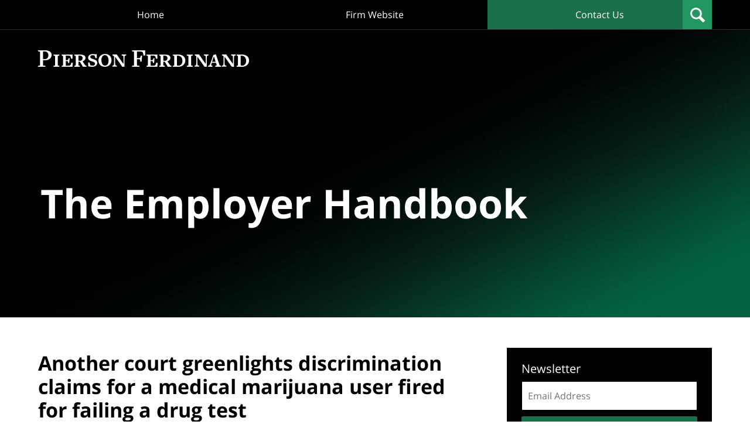

--- FILE ---
content_type: text/html; charset=UTF-8
request_url: https://www.theemployerhandbook.com/another-court-greenlights-retaliation-claims-for-a-medical-marijuana-user-fired-for-failing-a-drug-test/
body_size: 14690
content:
<!DOCTYPE html>
<html class="no-js displaymode-full" itemscope itemtype="http://schema.org/Blog" lang="en-US">
	<head prefix="og: http://ogp.me/ns# article: http://ogp.me/ns/article#" >
		<meta http-equiv="Content-Type" content="text/html; charset=utf-8" />
		<title>Another court greenlights discrimination claims for a medical marijuana user fired for failing a drug test &#8212; The Employer Handbook Blog &#8212; January 22, 2019</title>
		<meta name="viewport" content="width=device-width, initial-scale=1.0" />

		<link rel="stylesheet" type="text/css" media="all" href="/jresources/v/20240217090249/css/main.css" />


		<script type="text/javascript">
			document.documentElement.className = document.documentElement.className.replace(/\bno-js\b/,"js");
		</script>

		<meta name="referrer" content="origin" />
		<meta name="referrer" content="unsafe-url" />

		<meta name='robots' content='index, follow, max-image-preview:large, max-snippet:-1, max-video-preview:-1' />
	<style>img:is([sizes="auto" i], [sizes^="auto," i]) { contain-intrinsic-size: 3000px 1500px }</style>
	
	<!-- This site is optimized with the Yoast SEO plugin v25.7 - https://yoast.com/wordpress/plugins/seo/ -->
	<meta name="description" content="In the United States, medical marijuana use is legal in 33 states and the District of Columbia. However, the laws governing the use of medical marijuana &#8212; January 22, 2019" />
	<link rel="canonical" href="https://www.theemployerhandbook.com/another-court-greenlights-retaliation-claims-for-a-medical-marijuana-user-fired-for-failing-a-drug-test/" />
	<meta name="twitter:label1" content="Written by" />
	<meta name="twitter:data1" content="Eric B. Meyer" />
	<meta name="twitter:label2" content="Est. reading time" />
	<meta name="twitter:data2" content="3 minutes" />
	<!-- / Yoast SEO plugin. -->


<link rel='dns-prefetch' href='//stats.wp.com' />
<link rel='dns-prefetch' href='//v0.wordpress.com' />
<link rel="alternate" type="application/rss+xml" title="The Employer Handbook Blog &raquo; Feed" href="https://www.theemployerhandbook.com/feed/" />
<link rel="alternate" type="application/rss+xml" title="The Employer Handbook Blog &raquo; Comments Feed" href="https://www.theemployerhandbook.com/comments/feed/" />
<script type="text/javascript">
/* <![CDATA[ */
window._wpemojiSettings = {"baseUrl":"https:\/\/s.w.org\/images\/core\/emoji\/16.0.1\/72x72\/","ext":".png","svgUrl":"https:\/\/s.w.org\/images\/core\/emoji\/16.0.1\/svg\/","svgExt":".svg","source":{"concatemoji":"https:\/\/www.theemployerhandbook.com\/wp-includes\/js\/wp-emoji-release.min.js?ver=7f08c3448240c80842b50f945023b5cf"}};
/*! This file is auto-generated */
!function(s,n){var o,i,e;function c(e){try{var t={supportTests:e,timestamp:(new Date).valueOf()};sessionStorage.setItem(o,JSON.stringify(t))}catch(e){}}function p(e,t,n){e.clearRect(0,0,e.canvas.width,e.canvas.height),e.fillText(t,0,0);var t=new Uint32Array(e.getImageData(0,0,e.canvas.width,e.canvas.height).data),a=(e.clearRect(0,0,e.canvas.width,e.canvas.height),e.fillText(n,0,0),new Uint32Array(e.getImageData(0,0,e.canvas.width,e.canvas.height).data));return t.every(function(e,t){return e===a[t]})}function u(e,t){e.clearRect(0,0,e.canvas.width,e.canvas.height),e.fillText(t,0,0);for(var n=e.getImageData(16,16,1,1),a=0;a<n.data.length;a++)if(0!==n.data[a])return!1;return!0}function f(e,t,n,a){switch(t){case"flag":return n(e,"\ud83c\udff3\ufe0f\u200d\u26a7\ufe0f","\ud83c\udff3\ufe0f\u200b\u26a7\ufe0f")?!1:!n(e,"\ud83c\udde8\ud83c\uddf6","\ud83c\udde8\u200b\ud83c\uddf6")&&!n(e,"\ud83c\udff4\udb40\udc67\udb40\udc62\udb40\udc65\udb40\udc6e\udb40\udc67\udb40\udc7f","\ud83c\udff4\u200b\udb40\udc67\u200b\udb40\udc62\u200b\udb40\udc65\u200b\udb40\udc6e\u200b\udb40\udc67\u200b\udb40\udc7f");case"emoji":return!a(e,"\ud83e\udedf")}return!1}function g(e,t,n,a){var r="undefined"!=typeof WorkerGlobalScope&&self instanceof WorkerGlobalScope?new OffscreenCanvas(300,150):s.createElement("canvas"),o=r.getContext("2d",{willReadFrequently:!0}),i=(o.textBaseline="top",o.font="600 32px Arial",{});return e.forEach(function(e){i[e]=t(o,e,n,a)}),i}function t(e){var t=s.createElement("script");t.src=e,t.defer=!0,s.head.appendChild(t)}"undefined"!=typeof Promise&&(o="wpEmojiSettingsSupports",i=["flag","emoji"],n.supports={everything:!0,everythingExceptFlag:!0},e=new Promise(function(e){s.addEventListener("DOMContentLoaded",e,{once:!0})}),new Promise(function(t){var n=function(){try{var e=JSON.parse(sessionStorage.getItem(o));if("object"==typeof e&&"number"==typeof e.timestamp&&(new Date).valueOf()<e.timestamp+604800&&"object"==typeof e.supportTests)return e.supportTests}catch(e){}return null}();if(!n){if("undefined"!=typeof Worker&&"undefined"!=typeof OffscreenCanvas&&"undefined"!=typeof URL&&URL.createObjectURL&&"undefined"!=typeof Blob)try{var e="postMessage("+g.toString()+"("+[JSON.stringify(i),f.toString(),p.toString(),u.toString()].join(",")+"));",a=new Blob([e],{type:"text/javascript"}),r=new Worker(URL.createObjectURL(a),{name:"wpTestEmojiSupports"});return void(r.onmessage=function(e){c(n=e.data),r.terminate(),t(n)})}catch(e){}c(n=g(i,f,p,u))}t(n)}).then(function(e){for(var t in e)n.supports[t]=e[t],n.supports.everything=n.supports.everything&&n.supports[t],"flag"!==t&&(n.supports.everythingExceptFlag=n.supports.everythingExceptFlag&&n.supports[t]);n.supports.everythingExceptFlag=n.supports.everythingExceptFlag&&!n.supports.flag,n.DOMReady=!1,n.readyCallback=function(){n.DOMReady=!0}}).then(function(){return e}).then(function(){var e;n.supports.everything||(n.readyCallback(),(e=n.source||{}).concatemoji?t(e.concatemoji):e.wpemoji&&e.twemoji&&(t(e.twemoji),t(e.wpemoji)))}))}((window,document),window._wpemojiSettings);
/* ]]> */
</script>
<style id='wp-emoji-styles-inline-css' type='text/css'>

	img.wp-smiley, img.emoji {
		display: inline !important;
		border: none !important;
		box-shadow: none !important;
		height: 1em !important;
		width: 1em !important;
		margin: 0 0.07em !important;
		vertical-align: -0.1em !important;
		background: none !important;
		padding: 0 !important;
	}
</style>
<link rel='stylesheet' id='wp-block-library-css' href='https://www.theemployerhandbook.com/wp-includes/css/dist/block-library/style.min.css?ver=7f08c3448240c80842b50f945023b5cf' type='text/css' media='all' />
<style id='classic-theme-styles-inline-css' type='text/css'>
/*! This file is auto-generated */
.wp-block-button__link{color:#fff;background-color:#32373c;border-radius:9999px;box-shadow:none;text-decoration:none;padding:calc(.667em + 2px) calc(1.333em + 2px);font-size:1.125em}.wp-block-file__button{background:#32373c;color:#fff;text-decoration:none}
</style>
<style id='global-styles-inline-css' type='text/css'>
:root{--wp--preset--aspect-ratio--square: 1;--wp--preset--aspect-ratio--4-3: 4/3;--wp--preset--aspect-ratio--3-4: 3/4;--wp--preset--aspect-ratio--3-2: 3/2;--wp--preset--aspect-ratio--2-3: 2/3;--wp--preset--aspect-ratio--16-9: 16/9;--wp--preset--aspect-ratio--9-16: 9/16;--wp--preset--color--black: #000000;--wp--preset--color--cyan-bluish-gray: #abb8c3;--wp--preset--color--white: #ffffff;--wp--preset--color--pale-pink: #f78da7;--wp--preset--color--vivid-red: #cf2e2e;--wp--preset--color--luminous-vivid-orange: #ff6900;--wp--preset--color--luminous-vivid-amber: #fcb900;--wp--preset--color--light-green-cyan: #7bdcb5;--wp--preset--color--vivid-green-cyan: #00d084;--wp--preset--color--pale-cyan-blue: #8ed1fc;--wp--preset--color--vivid-cyan-blue: #0693e3;--wp--preset--color--vivid-purple: #9b51e0;--wp--preset--gradient--vivid-cyan-blue-to-vivid-purple: linear-gradient(135deg,rgba(6,147,227,1) 0%,rgb(155,81,224) 100%);--wp--preset--gradient--light-green-cyan-to-vivid-green-cyan: linear-gradient(135deg,rgb(122,220,180) 0%,rgb(0,208,130) 100%);--wp--preset--gradient--luminous-vivid-amber-to-luminous-vivid-orange: linear-gradient(135deg,rgba(252,185,0,1) 0%,rgba(255,105,0,1) 100%);--wp--preset--gradient--luminous-vivid-orange-to-vivid-red: linear-gradient(135deg,rgba(255,105,0,1) 0%,rgb(207,46,46) 100%);--wp--preset--gradient--very-light-gray-to-cyan-bluish-gray: linear-gradient(135deg,rgb(238,238,238) 0%,rgb(169,184,195) 100%);--wp--preset--gradient--cool-to-warm-spectrum: linear-gradient(135deg,rgb(74,234,220) 0%,rgb(151,120,209) 20%,rgb(207,42,186) 40%,rgb(238,44,130) 60%,rgb(251,105,98) 80%,rgb(254,248,76) 100%);--wp--preset--gradient--blush-light-purple: linear-gradient(135deg,rgb(255,206,236) 0%,rgb(152,150,240) 100%);--wp--preset--gradient--blush-bordeaux: linear-gradient(135deg,rgb(254,205,165) 0%,rgb(254,45,45) 50%,rgb(107,0,62) 100%);--wp--preset--gradient--luminous-dusk: linear-gradient(135deg,rgb(255,203,112) 0%,rgb(199,81,192) 50%,rgb(65,88,208) 100%);--wp--preset--gradient--pale-ocean: linear-gradient(135deg,rgb(255,245,203) 0%,rgb(182,227,212) 50%,rgb(51,167,181) 100%);--wp--preset--gradient--electric-grass: linear-gradient(135deg,rgb(202,248,128) 0%,rgb(113,206,126) 100%);--wp--preset--gradient--midnight: linear-gradient(135deg,rgb(2,3,129) 0%,rgb(40,116,252) 100%);--wp--preset--font-size--small: 13px;--wp--preset--font-size--medium: 20px;--wp--preset--font-size--large: 36px;--wp--preset--font-size--x-large: 42px;--wp--preset--spacing--20: 0.44rem;--wp--preset--spacing--30: 0.67rem;--wp--preset--spacing--40: 1rem;--wp--preset--spacing--50: 1.5rem;--wp--preset--spacing--60: 2.25rem;--wp--preset--spacing--70: 3.38rem;--wp--preset--spacing--80: 5.06rem;--wp--preset--shadow--natural: 6px 6px 9px rgba(0, 0, 0, 0.2);--wp--preset--shadow--deep: 12px 12px 50px rgba(0, 0, 0, 0.4);--wp--preset--shadow--sharp: 6px 6px 0px rgba(0, 0, 0, 0.2);--wp--preset--shadow--outlined: 6px 6px 0px -3px rgba(255, 255, 255, 1), 6px 6px rgba(0, 0, 0, 1);--wp--preset--shadow--crisp: 6px 6px 0px rgba(0, 0, 0, 1);}:where(.is-layout-flex){gap: 0.5em;}:where(.is-layout-grid){gap: 0.5em;}body .is-layout-flex{display: flex;}.is-layout-flex{flex-wrap: wrap;align-items: center;}.is-layout-flex > :is(*, div){margin: 0;}body .is-layout-grid{display: grid;}.is-layout-grid > :is(*, div){margin: 0;}:where(.wp-block-columns.is-layout-flex){gap: 2em;}:where(.wp-block-columns.is-layout-grid){gap: 2em;}:where(.wp-block-post-template.is-layout-flex){gap: 1.25em;}:where(.wp-block-post-template.is-layout-grid){gap: 1.25em;}.has-black-color{color: var(--wp--preset--color--black) !important;}.has-cyan-bluish-gray-color{color: var(--wp--preset--color--cyan-bluish-gray) !important;}.has-white-color{color: var(--wp--preset--color--white) !important;}.has-pale-pink-color{color: var(--wp--preset--color--pale-pink) !important;}.has-vivid-red-color{color: var(--wp--preset--color--vivid-red) !important;}.has-luminous-vivid-orange-color{color: var(--wp--preset--color--luminous-vivid-orange) !important;}.has-luminous-vivid-amber-color{color: var(--wp--preset--color--luminous-vivid-amber) !important;}.has-light-green-cyan-color{color: var(--wp--preset--color--light-green-cyan) !important;}.has-vivid-green-cyan-color{color: var(--wp--preset--color--vivid-green-cyan) !important;}.has-pale-cyan-blue-color{color: var(--wp--preset--color--pale-cyan-blue) !important;}.has-vivid-cyan-blue-color{color: var(--wp--preset--color--vivid-cyan-blue) !important;}.has-vivid-purple-color{color: var(--wp--preset--color--vivid-purple) !important;}.has-black-background-color{background-color: var(--wp--preset--color--black) !important;}.has-cyan-bluish-gray-background-color{background-color: var(--wp--preset--color--cyan-bluish-gray) !important;}.has-white-background-color{background-color: var(--wp--preset--color--white) !important;}.has-pale-pink-background-color{background-color: var(--wp--preset--color--pale-pink) !important;}.has-vivid-red-background-color{background-color: var(--wp--preset--color--vivid-red) !important;}.has-luminous-vivid-orange-background-color{background-color: var(--wp--preset--color--luminous-vivid-orange) !important;}.has-luminous-vivid-amber-background-color{background-color: var(--wp--preset--color--luminous-vivid-amber) !important;}.has-light-green-cyan-background-color{background-color: var(--wp--preset--color--light-green-cyan) !important;}.has-vivid-green-cyan-background-color{background-color: var(--wp--preset--color--vivid-green-cyan) !important;}.has-pale-cyan-blue-background-color{background-color: var(--wp--preset--color--pale-cyan-blue) !important;}.has-vivid-cyan-blue-background-color{background-color: var(--wp--preset--color--vivid-cyan-blue) !important;}.has-vivid-purple-background-color{background-color: var(--wp--preset--color--vivid-purple) !important;}.has-black-border-color{border-color: var(--wp--preset--color--black) !important;}.has-cyan-bluish-gray-border-color{border-color: var(--wp--preset--color--cyan-bluish-gray) !important;}.has-white-border-color{border-color: var(--wp--preset--color--white) !important;}.has-pale-pink-border-color{border-color: var(--wp--preset--color--pale-pink) !important;}.has-vivid-red-border-color{border-color: var(--wp--preset--color--vivid-red) !important;}.has-luminous-vivid-orange-border-color{border-color: var(--wp--preset--color--luminous-vivid-orange) !important;}.has-luminous-vivid-amber-border-color{border-color: var(--wp--preset--color--luminous-vivid-amber) !important;}.has-light-green-cyan-border-color{border-color: var(--wp--preset--color--light-green-cyan) !important;}.has-vivid-green-cyan-border-color{border-color: var(--wp--preset--color--vivid-green-cyan) !important;}.has-pale-cyan-blue-border-color{border-color: var(--wp--preset--color--pale-cyan-blue) !important;}.has-vivid-cyan-blue-border-color{border-color: var(--wp--preset--color--vivid-cyan-blue) !important;}.has-vivid-purple-border-color{border-color: var(--wp--preset--color--vivid-purple) !important;}.has-vivid-cyan-blue-to-vivid-purple-gradient-background{background: var(--wp--preset--gradient--vivid-cyan-blue-to-vivid-purple) !important;}.has-light-green-cyan-to-vivid-green-cyan-gradient-background{background: var(--wp--preset--gradient--light-green-cyan-to-vivid-green-cyan) !important;}.has-luminous-vivid-amber-to-luminous-vivid-orange-gradient-background{background: var(--wp--preset--gradient--luminous-vivid-amber-to-luminous-vivid-orange) !important;}.has-luminous-vivid-orange-to-vivid-red-gradient-background{background: var(--wp--preset--gradient--luminous-vivid-orange-to-vivid-red) !important;}.has-very-light-gray-to-cyan-bluish-gray-gradient-background{background: var(--wp--preset--gradient--very-light-gray-to-cyan-bluish-gray) !important;}.has-cool-to-warm-spectrum-gradient-background{background: var(--wp--preset--gradient--cool-to-warm-spectrum) !important;}.has-blush-light-purple-gradient-background{background: var(--wp--preset--gradient--blush-light-purple) !important;}.has-blush-bordeaux-gradient-background{background: var(--wp--preset--gradient--blush-bordeaux) !important;}.has-luminous-dusk-gradient-background{background: var(--wp--preset--gradient--luminous-dusk) !important;}.has-pale-ocean-gradient-background{background: var(--wp--preset--gradient--pale-ocean) !important;}.has-electric-grass-gradient-background{background: var(--wp--preset--gradient--electric-grass) !important;}.has-midnight-gradient-background{background: var(--wp--preset--gradient--midnight) !important;}.has-small-font-size{font-size: var(--wp--preset--font-size--small) !important;}.has-medium-font-size{font-size: var(--wp--preset--font-size--medium) !important;}.has-large-font-size{font-size: var(--wp--preset--font-size--large) !important;}.has-x-large-font-size{font-size: var(--wp--preset--font-size--x-large) !important;}
:where(.wp-block-post-template.is-layout-flex){gap: 1.25em;}:where(.wp-block-post-template.is-layout-grid){gap: 1.25em;}
:where(.wp-block-columns.is-layout-flex){gap: 2em;}:where(.wp-block-columns.is-layout-grid){gap: 2em;}
:root :where(.wp-block-pullquote){font-size: 1.5em;line-height: 1.6;}
</style>
<link rel='stylesheet' id='ce_responsive-css' href='https://www.theemployerhandbook.com/wp-content/plugins/simple-embed-code/css/video-container.min.css?ver=2.5.1' type='text/css' media='all' />
<script type="text/javascript" src="https://www.theemployerhandbook.com/wp-includes/js/jquery/jquery.min.js?ver=3.7.1" id="jquery-core-js"></script>
<script type="text/javascript" src="https://www.theemployerhandbook.com/wp-includes/js/jquery/jquery-migrate.min.js?ver=3.4.1" id="jquery-migrate-js"></script>
<link rel="https://api.w.org/" href="https://www.theemployerhandbook.com/wp-json/" /><link rel="alternate" title="JSON" type="application/json" href="https://www.theemployerhandbook.com/wp-json/wp/v2/posts/11171" /><link rel="EditURI" type="application/rsd+xml" title="RSD" href="https://www.theemployerhandbook.com/xmlrpc.php?rsd" />

<link rel='shortlink' href='https://wp.me/p6bnnW-2Ub' />
<link rel="alternate" title="oEmbed (JSON)" type="application/json+oembed" href="https://www.theemployerhandbook.com/wp-json/oembed/1.0/embed?url=https%3A%2F%2Fwww.theemployerhandbook.com%2Fanother-court-greenlights-retaliation-claims-for-a-medical-marijuana-user-fired-for-failing-a-drug-test%2F" />
<link rel="alternate" title="oEmbed (XML)" type="text/xml+oembed" href="https://www.theemployerhandbook.com/wp-json/oembed/1.0/embed?url=https%3A%2F%2Fwww.theemployerhandbook.com%2Fanother-court-greenlights-retaliation-claims-for-a-medical-marijuana-user-fired-for-failing-a-drug-test%2F&#038;format=xml" />
	<style>img#wpstats{display:none}</style>
		<link rel="amphtml" href="https://www.theemployerhandbook.com/amp/another-court-greenlights-retaliation-claims-for-a-medical-marijuana-user-fired-for-failing-a-drug-test/" />
		<!-- Willow Authorship Tags -->
<link href="https://www.theemployerhandbook.com/" rel="publisher" />
<link href="https://pierferd.com/eric-meyer" rel="author" />

<!-- End Willow Authorship Tags -->		<!-- Willow Opengraph and Twitter Cards -->
<meta name="twitter:creator" content="@eric_b_meyer" />
<meta name="twitter:card" content="summary" />
<meta name="twitter:url" content="https://wp.me/p6bnnW-2Ub" />
<meta name="twitter:title" content="Another court greenlights discrimination claims for a medical marijuana user fired for failing a drug test" />
<meta name="twitter:description" content="In the United States, medical marijuana use is legal in 33 states and the District of Columbia. However, the laws governing the use of medical marijuana vary from state to state." />
<meta name="twitter:image" content="https://www.theemployerhandbook.com/files/2024/02/social-image-logo-og.jpg" />
<meta property="article:published_time" content="2019-01-22T06:30:34-05:00" />
<meta property="article:modified_time" content="2019-01-22T08:25:54-05:00" />
<meta property="article:section" content="Disability" />
<meta property="article:author" content="https://www.facebook.com/TheEmployerHandbook/" />
<meta property="og:url" content="https://www.theemployerhandbook.com/another-court-greenlights-retaliation-claims-for-a-medical-marijuana-user-fired-for-failing-a-drug-test/" />
<meta property="og:title" content="Another court greenlights discrimination claims for a medical marijuana user fired for failing a drug test" />
<meta property="og:description" content="In the United States, medical marijuana use is legal in 33 states and the District of Columbia. However, the laws governing the use of medical marijuana vary from state to state." />
<meta property="og:type" content="article" />
<meta property="og:image" content="https://www.theemployerhandbook.com/files/2024/02/social-image-logo-og.jpg" />
<meta property="og:image:width" content="1200" />
<meta property="og:image:height" content="1200" />
<meta property="og:image:url" content="https://www.theemployerhandbook.com/files/2024/02/social-image-logo-og.jpg" />
<meta property="og:image:secure_url" content="https://www.theemployerhandbook.com/files/2024/02/social-image-logo-og.jpg" />
<meta property="og:site_name" content="The Employer Handbook Blog" />

<!-- End Willow Opengraph and Twitter Cards -->

				<link rel="shortcut icon" type="image/x-icon" href="/jresources/v/20240217090249/icons/favicon.ico"  />
<!-- Google Analytics Metadata -->
<script> window.jmetadata = window.jmetadata || { site: { id: '619', installation: 'lawblogger', name: 'theemployerhandbook-com',  willow: '1', domain: 'theemployerhandbook.com', key: 'Li0tLSAuLi0gLi4uIC0gLi4gLi10aGVlbXBsb3llcmhhbmRib29rLmNvbQ==' }, analytics: { ga4: [ { measurementId: 'G-HDZ63LV2ME' } ] } } </script>
<!-- End of Google Analytics Metadata -->

<!-- Google Tag Manager -->
<script>(function(w,d,s,l,i){w[l]=w[l]||[];w[l].push({'gtm.start': new Date().getTime(),event:'gtm.js'});var f=d.getElementsByTagName(s)[0], j=d.createElement(s),dl=l!='dataLayer'?'&l='+l:'';j.async=true;j.src= 'https://www.googletagmanager.com/gtm.js?id='+i+dl;f.parentNode.insertBefore(j,f); })(window,document,'script','dataLayer','GTM-PHFNLNH');</script>
<!-- End Google Tag Manager -->

<script type="text/javascript" src="//downloads.mailchimp.com/js/signup-forms/popup/embed.js" data-dojo-config="usePlainJson: true, isDebug: false"></script><script type="text/javascript">require(["mojo/signup-forms/Loader"], function(L) { L.start({"baseUrl":"mc.us10.list-manage.com","uuid":"41fab58a900ff039c399dedb8","lid":"97bdd2bd3b"}) })</script><link rel="next" href="https://www.theemployerhandbook.com/the-nlrb-may-exterminate-scabby-the-rat-and-i-have-mixed-feelings-about-that/" />
<link rel="prev" href="https://www.theemployerhandbook.com/11165-2/" />

	<script async defer src="https://justatic.com/e/widgets/js/justia-eu.js"></script>

	</head>
	<body class="willow willow-responsive wp-singular post-template-default single single-post postid-11171 single-format-standard wp-theme-Willow-Responsive">
	

<div id="fb-root"></div>

		<div class="container">
			<div class="cwrap">

			<!-- HEADER -->
			<header id="header" role="banner">
							<div class="above_header_widgets_all"><div id="custom_html-3" class="widget_text widget above-header-widgets above-header-widgets-allpage widget_custom_html"><strong class="widget-title above-header-widgets-title above-header-widgets-allpage-title"> </strong><div class="content widget-content above-header-widgets-content above-header-widgets-allpage-content"><div class="textwidget custom-html-widget"><div id="wdgt-search" class="not-widget"><strong class="heading4 widget-title">Search</strong><form action="/" method="get" class="searchform" id="searchform" role="search" name="sitesearch"> <span> <input type="text" id="s" name="s" value="" placeholder="Enter Text" title="Search"/> </span> <button type="submit" value="Search" id="searchsubmit">Search</button> </form></div></div></div></div></div>
							<div id="head" class="header-tag-group">

					<div id="logo">
						<a target="_blank" href="https://pierferd.com/">							<img src="/jresources/v/20240217090249/images/logo.png" id="mainlogo" alt="Eric B. Meyer" />
							The Employer Handbook Blog</a>
					</div>
										<div id="tagline"><a  href="https://www.theemployerhandbook.com/" class="tagline-link tagline-text">Published By Eric B. Meyer</a></div>
									</div><!--/#head-->
				<nav id="main-nav" role="navigation">
					<span class="visuallyhidden">Navigation</span>
					<div id="topnav" class="topnav nav-custom"><ul id="tnav-toplevel" class="menu"><li id="menu-item-18563" class="priority-1 menu-item menu-item-type-custom menu-item-object-custom menu-item-home menu-item-18563"><a href="https://www.theemployerhandbook.com/">Home</a></li>
<li id="menu-item-18565" class="priority-2 menu-item menu-item-type-custom menu-item-object-custom menu-item-18565"><a target="_blank" href="https://pierferd.com/">Firm Website</a></li>
<li id="menu-item-18564" class="priority-1 contactus menu-item menu-item-type-post_type menu-item-object-page menu-item-18564"><a href="https://www.theemployerhandbook.com/contact-us/">Contact Us</a></li>
</ul></div>				</nav>
							</header>

			            

            <!-- MAIN -->
            <div id="main">
	            <div class="custom_html_content_top"><div class="imgwrap"> <div id="img1"> <div class="banner-wrapper"> <div class="banner banner-01 -cover -top"> <div class="slide slide-01"> <picture> <source type="image/webp" media="(max-width: 749px)" srcset="/jresources/v/20240206063135/images/slides/01/320.webp 320w, /jresources/v/20240206063135/images/slides/01/750.webp 750w"> <source type="image/webp" media="(min-width: 750px)" srcset="/jresources/v/20240206063135/images/slides/01/975.webp 975w, /jresources/v/20240206063135/images/slides/01/1300.webp 1300w"> <source media="(max-width: 749px)" srcset="/jresources/v/20240206063135/images/slides/01/320.jpg 320w, /jresources/v/20240206063135/images/slides/01/750.jpg 750w"> <source media="(min-width: 750px)" srcset="/jresources/v/20240206063135/images/slides/01/975.jpg 975w, /jresources/v/20240206063135/images/slides/01/1300.jpg 1300w"><img src="/jresources/v/20240206063135/images/slides/01/1300.jpg" alt="Hero Banner"></picture> <div class="banner-tagline"> <div class="wrapper"> <div class="text"><a href="/" class=""> <strong class="blogname">The Employer Handbook</strong> </a> </div> </div> </div> </div> </div> </div> </div> </div></div>                <div class="mwrap">
                	
                	
	                <section class="content">
	                		                	<div class="bodytext">
		                	

<article id="post-11171" class="entry post-11171 post type-post status-publish format-standard hentry category-disability category-drug-testing" itemprop="blogPost" itemtype="http://schema.org/BlogPosting" itemscope>
	<link itemprop="mainEntityOfPage" href="https://www.theemployerhandbook.com/another-court-greenlights-retaliation-claims-for-a-medical-marijuana-user-fired-for-failing-a-drug-test/" />
	<div class="inner-wrapper">
		<header>

			
			
						<div id="default-featured-image-11171-post-id-11171" itemprop="image" itemtype="http://schema.org/ImageObject" itemscope>
	<link itemprop="url" href="https://www.theemployerhandbook.com/files/2024/02/social-image-logo-og.jpg" />
	<meta itemprop="width" content="1200" />
	<meta itemprop="height" content="1200" />
	<meta itemprop="representativeOfPage" content="http://schema.org/False" />
</div>
			
			
			
            <h1 class="entry-title" itemprop="name">Another court greenlights discrimination claims for a medical marijuana user fired for failing a drug test</h1>
                <meta itemprop="headline" content="Another court greenlights discrimination claims for a medical marijuana user fired for failing a drug test" />
			
			
			
			<div class="author-date-label"><span class="published-date"><span class="published-date-label"></span> <time datetime="2019-01-22T06:30:34-05:00" class="post-date published" itemprop="datePublished" pubdate>January 22, 2019</time></span><span class="author-date-sep"> | </span><span class="author vcard">by <span itemprop="author" itemtype="http://schema.org/Person" itemscope><a href="https://pierferd.com/eric-meyer" class="url fn author-theemployerhandbook1 author-2000 post-author-link" rel="author" target="_blank" itemprop="url"><span itemprop="name">Eric B. Meyer</span></a><meta itemprop="sameAs" content="https://twitter.com/eric_b_meyer" /><meta itemprop="sameAs" content="https://www.facebook.com/TheEmployerHandbook/" /><meta itemprop="sameAs" content="https://www.linkedin.com/in/emeyer" /><meta itemprop="sameAs" content="http://lawyers.justia.com/lawyer/eric-benjamin-meyer-618895" /></span></span></div>
			<div class="sharelinks sharelinks-11171 sharelinks-horizontal" id="sharelinks-11171">
	<a href="https://twitter.com/intent/tweet?url=https%3A%2F%2Fwp.me%2Fp6bnnW-2Ub&amp;text=Another+court+greenlights+discrimination+claims+for+a+medical+marijuana+user+fired+for+failing+a+drug+test&amp;related=eric_b_meyer%3APost+Author" target="_blank"  onclick="javascript:window.open(this.href, '', 'menubar=no,toolbar=no,resizable=yes,scrollbars=yes,height=600,width=600');return false;"><img src="https://www.theemployerhandbook.com/wp-content/themes/Willow-Responsive/images/share/twitter.gif" alt="Tweet this Post" /></a>
	<a href="https://www.facebook.com/sharer/sharer.php?u=https%3A%2F%2Fwww.theemployerhandbook.com%2Fanother-court-greenlights-retaliation-claims-for-a-medical-marijuana-user-fired-for-failing-a-drug-test%2F" target="_blank"  onclick="javascript:window.open(this.href, '', 'menubar=no,toolbar=no,resizable=yes,scrollbars=yes,height=600,width=600');return false;"><img src="https://www.theemployerhandbook.com/wp-content/themes/Willow-Responsive/images/share/fb.gif" alt="Share on Facebook" /></a>
	<a href="http://www.linkedin.com/shareArticle?mini=true&amp;url=https%3A%2F%2Fwww.theemployerhandbook.com%2Fanother-court-greenlights-retaliation-claims-for-a-medical-marijuana-user-fired-for-failing-a-drug-test%2F&amp;title=Another+court+greenlights+discrimination+claims+for+a+medical+marijuana+user+fired+for+failing+a+drug+test&amp;source=The+Employer+Handbook+Blog" target="_blank"  onclick="javascript:window.open(this.href, '', 'menubar=no,toolbar=no,resizable=yes,scrollbars=yes,height=600,width=600');return false;"><img src="https://www.theemployerhandbook.com/wp-content/themes/Willow-Responsive/images/share/linkedin.gif" alt="Share on LinkedIn" /></a>
</div>					</header>
		<div class="content" itemprop="articleBody">
									<div class="entry-content">
								<div style="width: 552px" class="wp-caption aligncenter"><a href="https://commons.wikimedia.org/wiki/File:Flag_of_Delaware.svg#/media/File:Flag_of_Delaware.svg"><img fetchpriority="high" decoding="async" class="" src="https://upload.wikimedia.org/wikipedia/commons/thumb/c/c6/Flag_of_Delaware.svg/1200px-Flag_of_Delaware.svg.png" alt="Flag of Delaware.svg" width="542" height="361" /></a><p class="wp-caption-text">By xrmap flag collection &#8211; Based on image from xrmap flag collection 2.7, colors from image at <a class="external text" href="http://www.flags.net/UNST01.htm" rel="nofollow">World Flag Database</a>, Public Domain, <a href="https://commons.wikimedia.org/w/index.php?curid=525394">Link</a></p></div>
<p>In the United States, medical marijuana use is legal in 33 states and the District of Columbia. However, the laws governing the use of medical marijuana vary from state to state.<span id="more-11171"></span></p>
<p>For example, some states forbid employers from discriminating against employees with medical marijuana cards. Others require employers to accommodate the medical needs of an employee who uses medical marijuana. Other states explicitly don&#8217;t require any such accommodations. While others are silent.</p>
<p>The only people that seem to enjoy this legal patchwork are the lawyers. And, hey, I&#8217;m a lawyer.</p>
<p>But, since I also write about the law, I wanted to share with you <a href="https://scholar.google.com/scholar_case?case=1904521073701280571&amp;hl=en&amp;as_sdt=6&amp;as_vis=1&amp;oi=scholarr">this recent decision</a> from <a href="https://www.youtube.com/watch?v=MQEwJdhfddk">Delaware</a> (party on, Wayne!) in which a medical marijuana user claimed that he was terminated after testing positive for marijuana in violation of <a href="http://delcode.delaware.gov/title16/c049a/index.shtml">Delaware&#8217;s Medical Marijuana Act</a> (&#8220;DMMA&#8221;).</p>
<h3>Can we be sued under state law?</h3>
<p>The DMMA is somewhat unique in that it contains an anti-discrimination provision, but does not explicitly provide for a private cause of action. But, do you think that stopped the court from implying a private cause of action for the plaintiff? Well, let&#8217;s find out together.</p>
<p>(Actually, I already know the answer. And I&#8217;m guessing that you do too&#8230;)</p>
<blockquote><p><em><strong>In the DMMA, no agency or commission has been tasked with enforcement of the anti-discrimination provision&#8230;.[N]o remedy other than a private right of action is available to cardholders and qualifying marijuana patients terminated or discharged from employment for failing drug tests. The fact that an anti-discrimination provision was included in the DMMA demonstrates legislative intent to remedy the problem of discrimination based upon one&#8217;s cardholder status. Therefore, this Court finds that the [DMMA] creates an implied private right of action. Absent a finding of an implied private right of action, [the DMMA] would be devoid of any purpose within the broader context of the statute.</strong></em></p></blockquote>
<h3>But, wait! Doesn&#8217;t federal law preempt?</h3>
<p>That is, under the Controlled Substance Act, marijuana remains a Schedule One drug. So, how can an employer be required to permit a medical marijuana user to use cannabis? Easy&#8230;</p>
<blockquote><p><em><strong>[T]he anti-discrimination provisions of the DMMA do not pose an obstacle to the objectives of Congress nor do they render compliance with both federal and state law impossible. The DMMA does not require employers to participate in </strong><strong>an illegal</strong><strong> activity (the unauthorized manufacture, dissemination, dispensing or possession of controlled substances) but instead merely prohibits them from discriminating based </strong><strong>upon</strong><strong> medical marijuana use.</strong></em></p></blockquote>
<h3>So, where does all of this leave your business?</h3>
<p>If you operate in Delaware, you have your answer. Well, unless the employer appeals the decision. In other states, say it with me, &#8220;it depends.&#8221;</p>
<p>Under federal law, the answer is more cut-and-dried. Under the Americans with Disabilities Act, no court has ever held that there is a duty to accommodate an employees use of medical marijuana.</p>
<p>However, medical marijuana generally goes hand in hand with an underlying disability. And the employer may have a duty to accommodate the disability if it can do so reasonably and in a manner that permits the employee to perform the essential functions of the job.</p>
<p>If all of this sounds confusing, it can be. So, make sure to call a lawyer for help.</p>
							</div>
					</div>
		<footer>
							<div class="author vcard">by <span itemprop="author" itemtype="http://schema.org/Person" itemscope><a href="https://pierferd.com/eric-meyer" class="url fn author-theemployerhandbook1 author-2000 post-author-link" rel="author" target="_blank" itemprop="url"><span itemprop="name">Eric B. Meyer</span></a><meta itemprop="sameAs" content="https://twitter.com/eric_b_meyer" /><meta itemprop="sameAs" content="https://www.facebook.com/TheEmployerHandbook/" /><meta itemprop="sameAs" content="https://www.linkedin.com/in/emeyer" /><meta itemprop="sameAs" content="http://lawyers.justia.com/lawyer/eric-benjamin-meyer-618895" /></span></div>						<div itemprop="publisher" itemtype="http://schema.org/Organization" itemscope>
				<meta itemprop="name" content="Eric B. Meyer" />
				
<div itemprop="logo" itemtype="http://schema.org/ImageObject" itemscope>
	<link itemprop="url" href="https://www.theemployerhandbook.com/files/2024/02/Eric-B-Meyer-logo.jpg" />
	<meta itemprop="height" content="60" />
	<meta itemprop="width" content="542" />
	<meta itemprop="representativeOfPage" content="http://schema.org/True" />
</div>
			</div>

			<div class="category-list"><span class="category-list-label">Posted in:</span> <span class="category-list-items"><a href="https://www.theemployerhandbook.com/category/discrimination-and-unlawful-harassment/disability/" title="View all posts in Disability" class="category-disability term-4 post-category-link">Disability</a> and <a href="https://www.theemployerhandbook.com/category/human-resources-policies/drug-testing/" title="View all posts in Drug Testing" class="category-drug-testing term-33 post-category-link">Drug Testing</a></span></div>			
			<div class="published-date"><span class="published-date-label"></span> <time datetime="2019-01-22T06:30:34-05:00" class="post-date published" itemprop="datePublished" pubdate>January 22, 2019</time></div>			<div class="visuallyhidden">Updated:
				<time datetime="2019-01-22T08:25:54-05:00" class="updated" itemprop="dateModified">January 22, 2019 8:25 am</time>
			</div>

			
			
			
			
<!-- You can start editing here. -->


			<!-- If comments are closed. -->
		<p class="nocomments">Comments are closed.</p>

	

		</footer>

	</div>
</article>
	<div class="navigation">
		<nav id="post-pagination-bottom" class="pagination post-pagination" role="navigation">
		<span class="nav-prev"><a rel="prev" href="https://www.theemployerhandbook.com/11165-2/" title="Workplace lessons from Dr. Martin Luther King, Jr."><span class="arrow-left">&laquo;</span> Previous</a></span> <span class="nav-sep">|</span> <span class="nav-home"><a rel="home" href="https://www.theemployerhandbook.com/">Home</a></span> <span class="nav-sep">|</span> <span class="nav-next"><a rel="next" href="https://www.theemployerhandbook.com/the-nlrb-may-exterminate-scabby-the-rat-and-i-have-mixed-feelings-about-that/" title="The NLRB may exterminate Scabby The Rat, and I have mixed feelings about that.">Next <span class="arrow-right">&raquo;</span></a></span>				</nav>
	</div>
								</div>

																<aside class="sidebar primary-sidebar sc-2 secondary-content" id="sc-2">
			</aside>

							
						</section>

						<aside class="sidebar secondary-sidebar sc-1 secondary-content" id="sc-1">
	    <div id="jwpw_subscribe-2" class="widget sidebar-widget primary-sidebar-widget jwpw_subscribe">
    <strong class="widget-title sidebar-widget-title primary-sidebar-widget-title">Newsletter</strong><div class="content widget-content sidebar-widget-content primary-sidebar-widget-content">
        
        <div id="mailchimp_subscribe">
            <form action="https://theemployerhandbook.us10.list-manage.com/subscribe?u=41fab58a900ff039c399dedb8&id=97bdd2bd3b"
            method="post" id="mc-embedded-subscribe-form" name="mc-embedded-subscribe-form" class="validate" target="_blank" novalidate>
            <label for="mce-EMAIL">Email address:</label>
            <input type="email" value="" name="EMAIL" class="mailchimp email" id="mce-EMAIL" placeholder="Email Address"/>
            <span class="submit">
                <button type="submit" name="subscribe">Sign Up</button>
            </span>
            </form></div>
    </div></div><div id="custom_html-2" class="widget_text widget sidebar-widget primary-sidebar-widget widget_custom_html"><strong class="widget-title sidebar-widget-title primary-sidebar-widget-title">Eric B. Meyer</strong><div class="content widget-content sidebar-widget-content primary-sidebar-widget-content"><div class="textwidget custom-html-widget"><img src="/jresources/images/eric-meyer.jpg" class="rightphoto" alt="Eric B. Meyer"/> <span>You know that scientist in the action movie who has all the right answers if only the government would just pay attention? If you want a nerdy employment-lawyer brain to help you solve HR-compliance issues proactively before the action sequence, I’m here to help. I'm not only an EEOC-approved trainer, I offer day-to-day employment counseling, workplace audits and investigations, and other prophylactic measures to keep your workplace working while you focus on running your business. And for those employers in the midst of conflict, I bring all of my know-how to bear as your zealous advocate. I’m a trial-tested, experienced litigator that has represented companies of all sizes in a veritable alphabet soup of employment law claims, such as the ADA, ADEA, CEPA, FMLA, FLSA, NJLAD, PHRA, Title VII, and USERRA. I also help clients litigate disputes involving restrictive covenants such as non-competition and non-solicitation agreements, as well as conflicts over use of trade secrets and other confidential information. For more about me, my practice, and my firm, <a target="_blank" href="https://www.linkedin.com/in/emeyer" rel="noopener noreferrer">click on my full bio.</a></span></div></div></div><div id="jwpw_connect-3" class="widget sidebar-widget primary-sidebar-widget jwpw_connect">
    <strong class="widget-title sidebar-widget-title primary-sidebar-widget-title">Connect</strong><div class="content widget-content sidebar-widget-content primary-sidebar-widget-content">
    
        <p class="connect-icons">
            <a href="https://www.facebook.com/TheEmployerHandbook/" target="_blank" title="Facebook"><img src="https://lawyers.justia.com/s/facebook-32.png" alt="Facebook Icon" border="0" /></a><a href="https://twitter.com/Eric_B_Meyer" target="_blank" title="Twitter"><img src="https://lawyers.justia.com/s/twitter-32.png" alt="Twitter Icon" border="0" /></a><a href="https://www.linkedin.com/in/emeyer" target="_blank" title="LinkedIn"><img src="https://lawyers.justia.com/s/linkedin-32.png" alt="LinkedIn Icon" border="0" /></a><a href="https://lawyers.justia.com/lawyer/eric-benjamin-meyer-618895" target="_blank" title="Justia"><img src="https://lawyers.justia.com/s/justia-32.png" alt="Justia Icon" border="0" /></a><a href="https://www.theemployerhandbook.com/feed/atom/" target="_blank" title="Feed"><img src="https://lawyers.justia.com/s/rss-32.png" alt="Feed Icon" border="0" /></a>
        </p>
        <script type="application/ld+json">
{ "@context": "http://schema.org",
  "@type": "http://schema.org/LegalService",
  "name": "Eric B. Meyer",
  "image": "https://www.theemployerhandbook.com/files/2024/02/Eric-B-Meyer-logo.jpg",
  "sameAs": ["https://www.facebook.com/TheEmployerHandbook/","https://twitter.com/Eric_B_Meyer","https://www.linkedin.com/in/emeyer","https://lawyers.justia.com/lawyer/eric-benjamin-meyer-618895","https://www.theemployerhandbook.com/feed/atom/"],
  "address": {
    "@type": "PostalAddress",
    "addressCountry": "US"
  }
}
</script>
        
</div></div>
<div id="archives-2" class="widget sidebar-widget primary-sidebar-widget widget_archive"><strong class="widget-title sidebar-widget-title primary-sidebar-widget-title">Archives</strong><div class="content widget-content sidebar-widget-content primary-sidebar-widget-content">		<label class="screen-reader-text" for="archives-dropdown-2">Archives</label>
		<select id="archives-dropdown-2" name="archive-dropdown">
			
			<option value="">Select Month</option>
				<option value='https://www.theemployerhandbook.com/2026/01/'> January 2026 </option>
	<option value='https://www.theemployerhandbook.com/2025/12/'> December 2025 </option>
	<option value='https://www.theemployerhandbook.com/2025/11/'> November 2025 </option>
	<option value='https://www.theemployerhandbook.com/2025/10/'> October 2025 </option>
	<option value='https://www.theemployerhandbook.com/2025/09/'> September 2025 </option>
	<option value='https://www.theemployerhandbook.com/2025/08/'> August 2025 </option>
	<option value='https://www.theemployerhandbook.com/2025/07/'> July 2025 </option>
	<option value='https://www.theemployerhandbook.com/2025/06/'> June 2025 </option>
	<option value='https://www.theemployerhandbook.com/2025/05/'> May 2025 </option>
	<option value='https://www.theemployerhandbook.com/2025/04/'> April 2025 </option>
	<option value='https://www.theemployerhandbook.com/2025/03/'> March 2025 </option>
	<option value='https://www.theemployerhandbook.com/2025/02/'> February 2025 </option>
	<option value='https://www.theemployerhandbook.com/2025/01/'> January 2025 </option>
	<option value='https://www.theemployerhandbook.com/2024/12/'> December 2024 </option>
	<option value='https://www.theemployerhandbook.com/2024/11/'> November 2024 </option>
	<option value='https://www.theemployerhandbook.com/2024/10/'> October 2024 </option>
	<option value='https://www.theemployerhandbook.com/2024/09/'> September 2024 </option>
	<option value='https://www.theemployerhandbook.com/2024/08/'> August 2024 </option>
	<option value='https://www.theemployerhandbook.com/2024/07/'> July 2024 </option>
	<option value='https://www.theemployerhandbook.com/2024/06/'> June 2024 </option>
	<option value='https://www.theemployerhandbook.com/2024/05/'> May 2024 </option>
	<option value='https://www.theemployerhandbook.com/2024/04/'> April 2024 </option>
	<option value='https://www.theemployerhandbook.com/2024/03/'> March 2024 </option>
	<option value='https://www.theemployerhandbook.com/2024/02/'> February 2024 </option>
	<option value='https://www.theemployerhandbook.com/2024/01/'> January 2024 </option>
	<option value='https://www.theemployerhandbook.com/2023/12/'> December 2023 </option>
	<option value='https://www.theemployerhandbook.com/2023/11/'> November 2023 </option>
	<option value='https://www.theemployerhandbook.com/2023/10/'> October 2023 </option>
	<option value='https://www.theemployerhandbook.com/2023/09/'> September 2023 </option>
	<option value='https://www.theemployerhandbook.com/2023/08/'> August 2023 </option>
	<option value='https://www.theemployerhandbook.com/2023/07/'> July 2023 </option>
	<option value='https://www.theemployerhandbook.com/2023/06/'> June 2023 </option>
	<option value='https://www.theemployerhandbook.com/2023/05/'> May 2023 </option>
	<option value='https://www.theemployerhandbook.com/2023/04/'> April 2023 </option>
	<option value='https://www.theemployerhandbook.com/2023/03/'> March 2023 </option>
	<option value='https://www.theemployerhandbook.com/2023/02/'> February 2023 </option>
	<option value='https://www.theemployerhandbook.com/2023/01/'> January 2023 </option>
	<option value='https://www.theemployerhandbook.com/2022/12/'> December 2022 </option>
	<option value='https://www.theemployerhandbook.com/2022/11/'> November 2022 </option>
	<option value='https://www.theemployerhandbook.com/2022/10/'> October 2022 </option>
	<option value='https://www.theemployerhandbook.com/2022/09/'> September 2022 </option>
	<option value='https://www.theemployerhandbook.com/2022/08/'> August 2022 </option>
	<option value='https://www.theemployerhandbook.com/2022/07/'> July 2022 </option>
	<option value='https://www.theemployerhandbook.com/2022/06/'> June 2022 </option>
	<option value='https://www.theemployerhandbook.com/2022/05/'> May 2022 </option>
	<option value='https://www.theemployerhandbook.com/2022/04/'> April 2022 </option>
	<option value='https://www.theemployerhandbook.com/2022/03/'> March 2022 </option>
	<option value='https://www.theemployerhandbook.com/2022/02/'> February 2022 </option>
	<option value='https://www.theemployerhandbook.com/2022/01/'> January 2022 </option>
	<option value='https://www.theemployerhandbook.com/2021/12/'> December 2021 </option>
	<option value='https://www.theemployerhandbook.com/2021/11/'> November 2021 </option>
	<option value='https://www.theemployerhandbook.com/2021/10/'> October 2021 </option>
	<option value='https://www.theemployerhandbook.com/2021/09/'> September 2021 </option>
	<option value='https://www.theemployerhandbook.com/2021/08/'> August 2021 </option>
	<option value='https://www.theemployerhandbook.com/2021/07/'> July 2021 </option>
	<option value='https://www.theemployerhandbook.com/2021/06/'> June 2021 </option>
	<option value='https://www.theemployerhandbook.com/2021/05/'> May 2021 </option>
	<option value='https://www.theemployerhandbook.com/2021/04/'> April 2021 </option>
	<option value='https://www.theemployerhandbook.com/2021/03/'> March 2021 </option>
	<option value='https://www.theemployerhandbook.com/2021/02/'> February 2021 </option>
	<option value='https://www.theemployerhandbook.com/2021/01/'> January 2021 </option>
	<option value='https://www.theemployerhandbook.com/2020/12/'> December 2020 </option>
	<option value='https://www.theemployerhandbook.com/2020/11/'> November 2020 </option>
	<option value='https://www.theemployerhandbook.com/2020/10/'> October 2020 </option>
	<option value='https://www.theemployerhandbook.com/2020/09/'> September 2020 </option>
	<option value='https://www.theemployerhandbook.com/2020/08/'> August 2020 </option>
	<option value='https://www.theemployerhandbook.com/2020/07/'> July 2020 </option>
	<option value='https://www.theemployerhandbook.com/2020/06/'> June 2020 </option>
	<option value='https://www.theemployerhandbook.com/2020/05/'> May 2020 </option>
	<option value='https://www.theemployerhandbook.com/2020/04/'> April 2020 </option>
	<option value='https://www.theemployerhandbook.com/2020/03/'> March 2020 </option>
	<option value='https://www.theemployerhandbook.com/2020/02/'> February 2020 </option>
	<option value='https://www.theemployerhandbook.com/2020/01/'> January 2020 </option>
	<option value='https://www.theemployerhandbook.com/2019/12/'> December 2019 </option>
	<option value='https://www.theemployerhandbook.com/2019/11/'> November 2019 </option>
	<option value='https://www.theemployerhandbook.com/2019/10/'> October 2019 </option>
	<option value='https://www.theemployerhandbook.com/2019/09/'> September 2019 </option>
	<option value='https://www.theemployerhandbook.com/2019/08/'> August 2019 </option>
	<option value='https://www.theemployerhandbook.com/2019/07/'> July 2019 </option>
	<option value='https://www.theemployerhandbook.com/2019/06/'> June 2019 </option>
	<option value='https://www.theemployerhandbook.com/2019/05/'> May 2019 </option>
	<option value='https://www.theemployerhandbook.com/2019/04/'> April 2019 </option>
	<option value='https://www.theemployerhandbook.com/2019/03/'> March 2019 </option>
	<option value='https://www.theemployerhandbook.com/2019/02/'> February 2019 </option>
	<option value='https://www.theemployerhandbook.com/2019/01/'> January 2019 </option>
	<option value='https://www.theemployerhandbook.com/2018/12/'> December 2018 </option>
	<option value='https://www.theemployerhandbook.com/2018/11/'> November 2018 </option>
	<option value='https://www.theemployerhandbook.com/2018/10/'> October 2018 </option>
	<option value='https://www.theemployerhandbook.com/2018/09/'> September 2018 </option>
	<option value='https://www.theemployerhandbook.com/2018/08/'> August 2018 </option>
	<option value='https://www.theemployerhandbook.com/2018/07/'> July 2018 </option>
	<option value='https://www.theemployerhandbook.com/2018/06/'> June 2018 </option>
	<option value='https://www.theemployerhandbook.com/2018/05/'> May 2018 </option>
	<option value='https://www.theemployerhandbook.com/2018/04/'> April 2018 </option>
	<option value='https://www.theemployerhandbook.com/2018/03/'> March 2018 </option>
	<option value='https://www.theemployerhandbook.com/2018/02/'> February 2018 </option>
	<option value='https://www.theemployerhandbook.com/2018/01/'> January 2018 </option>
	<option value='https://www.theemployerhandbook.com/2017/12/'> December 2017 </option>
	<option value='https://www.theemployerhandbook.com/2017/11/'> November 2017 </option>
	<option value='https://www.theemployerhandbook.com/2017/10/'> October 2017 </option>
	<option value='https://www.theemployerhandbook.com/2017/09/'> September 2017 </option>
	<option value='https://www.theemployerhandbook.com/2017/08/'> August 2017 </option>
	<option value='https://www.theemployerhandbook.com/2017/07/'> July 2017 </option>
	<option value='https://www.theemployerhandbook.com/2017/06/'> June 2017 </option>
	<option value='https://www.theemployerhandbook.com/2017/05/'> May 2017 </option>
	<option value='https://www.theemployerhandbook.com/2017/04/'> April 2017 </option>
	<option value='https://www.theemployerhandbook.com/2017/03/'> March 2017 </option>
	<option value='https://www.theemployerhandbook.com/2017/02/'> February 2017 </option>
	<option value='https://www.theemployerhandbook.com/2017/01/'> January 2017 </option>
	<option value='https://www.theemployerhandbook.com/2016/12/'> December 2016 </option>
	<option value='https://www.theemployerhandbook.com/2016/11/'> November 2016 </option>
	<option value='https://www.theemployerhandbook.com/2016/10/'> October 2016 </option>
	<option value='https://www.theemployerhandbook.com/2016/09/'> September 2016 </option>
	<option value='https://www.theemployerhandbook.com/2016/08/'> August 2016 </option>
	<option value='https://www.theemployerhandbook.com/2016/07/'> July 2016 </option>
	<option value='https://www.theemployerhandbook.com/2016/06/'> June 2016 </option>
	<option value='https://www.theemployerhandbook.com/2016/05/'> May 2016 </option>
	<option value='https://www.theemployerhandbook.com/2016/04/'> April 2016 </option>
	<option value='https://www.theemployerhandbook.com/2016/03/'> March 2016 </option>
	<option value='https://www.theemployerhandbook.com/2016/02/'> February 2016 </option>
	<option value='https://www.theemployerhandbook.com/2016/01/'> January 2016 </option>
	<option value='https://www.theemployerhandbook.com/2015/12/'> December 2015 </option>
	<option value='https://www.theemployerhandbook.com/2015/11/'> November 2015 </option>
	<option value='https://www.theemployerhandbook.com/2015/10/'> October 2015 </option>
	<option value='https://www.theemployerhandbook.com/2015/09/'> September 2015 </option>
	<option value='https://www.theemployerhandbook.com/2015/08/'> August 2015 </option>
	<option value='https://www.theemployerhandbook.com/2015/07/'> July 2015 </option>
	<option value='https://www.theemployerhandbook.com/2015/06/'> June 2015 </option>
	<option value='https://www.theemployerhandbook.com/2015/05/'> May 2015 </option>
	<option value='https://www.theemployerhandbook.com/2015/04/'> April 2015 </option>
	<option value='https://www.theemployerhandbook.com/2015/03/'> March 2015 </option>
	<option value='https://www.theemployerhandbook.com/2015/02/'> February 2015 </option>
	<option value='https://www.theemployerhandbook.com/2015/01/'> January 2015 </option>
	<option value='https://www.theemployerhandbook.com/2014/12/'> December 2014 </option>
	<option value='https://www.theemployerhandbook.com/2014/11/'> November 2014 </option>
	<option value='https://www.theemployerhandbook.com/2014/10/'> October 2014 </option>
	<option value='https://www.theemployerhandbook.com/2014/09/'> September 2014 </option>
	<option value='https://www.theemployerhandbook.com/2014/08/'> August 2014 </option>
	<option value='https://www.theemployerhandbook.com/2014/07/'> July 2014 </option>
	<option value='https://www.theemployerhandbook.com/2014/06/'> June 2014 </option>
	<option value='https://www.theemployerhandbook.com/2014/05/'> May 2014 </option>
	<option value='https://www.theemployerhandbook.com/2014/04/'> April 2014 </option>
	<option value='https://www.theemployerhandbook.com/2014/03/'> March 2014 </option>
	<option value='https://www.theemployerhandbook.com/2014/02/'> February 2014 </option>
	<option value='https://www.theemployerhandbook.com/2014/01/'> January 2014 </option>
	<option value='https://www.theemployerhandbook.com/2013/12/'> December 2013 </option>
	<option value='https://www.theemployerhandbook.com/2013/11/'> November 2013 </option>
	<option value='https://www.theemployerhandbook.com/2013/10/'> October 2013 </option>
	<option value='https://www.theemployerhandbook.com/2013/09/'> September 2013 </option>
	<option value='https://www.theemployerhandbook.com/2013/08/'> August 2013 </option>
	<option value='https://www.theemployerhandbook.com/2013/07/'> July 2013 </option>
	<option value='https://www.theemployerhandbook.com/2013/06/'> June 2013 </option>
	<option value='https://www.theemployerhandbook.com/2013/05/'> May 2013 </option>
	<option value='https://www.theemployerhandbook.com/2013/04/'> April 2013 </option>
	<option value='https://www.theemployerhandbook.com/2013/03/'> March 2013 </option>
	<option value='https://www.theemployerhandbook.com/2013/02/'> February 2013 </option>
	<option value='https://www.theemployerhandbook.com/2013/01/'> January 2013 </option>
	<option value='https://www.theemployerhandbook.com/2012/12/'> December 2012 </option>
	<option value='https://www.theemployerhandbook.com/2012/11/'> November 2012 </option>
	<option value='https://www.theemployerhandbook.com/2012/10/'> October 2012 </option>
	<option value='https://www.theemployerhandbook.com/2012/09/'> September 2012 </option>
	<option value='https://www.theemployerhandbook.com/2012/08/'> August 2012 </option>
	<option value='https://www.theemployerhandbook.com/2012/07/'> July 2012 </option>
	<option value='https://www.theemployerhandbook.com/2012/06/'> June 2012 </option>
	<option value='https://www.theemployerhandbook.com/2012/05/'> May 2012 </option>
	<option value='https://www.theemployerhandbook.com/2012/04/'> April 2012 </option>
	<option value='https://www.theemployerhandbook.com/2012/03/'> March 2012 </option>
	<option value='https://www.theemployerhandbook.com/2012/02/'> February 2012 </option>
	<option value='https://www.theemployerhandbook.com/2012/01/'> January 2012 </option>
	<option value='https://www.theemployerhandbook.com/2011/12/'> December 2011 </option>
	<option value='https://www.theemployerhandbook.com/2011/11/'> November 2011 </option>
	<option value='https://www.theemployerhandbook.com/2011/10/'> October 2011 </option>
	<option value='https://www.theemployerhandbook.com/2011/09/'> September 2011 </option>
	<option value='https://www.theemployerhandbook.com/2011/08/'> August 2011 </option>
	<option value='https://www.theemployerhandbook.com/2011/07/'> July 2011 </option>
	<option value='https://www.theemployerhandbook.com/2011/06/'> June 2011 </option>
	<option value='https://www.theemployerhandbook.com/2011/05/'> May 2011 </option>
	<option value='https://www.theemployerhandbook.com/2011/04/'> April 2011 </option>
	<option value='https://www.theemployerhandbook.com/2011/03/'> March 2011 </option>
	<option value='https://www.theemployerhandbook.com/2011/02/'> February 2011 </option>
	<option value='https://www.theemployerhandbook.com/2011/01/'> January 2011 </option>
	<option value='https://www.theemployerhandbook.com/2010/12/'> December 2010 </option>
	<option value='https://www.theemployerhandbook.com/2010/11/'> November 2010 </option>
	<option value='https://www.theemployerhandbook.com/2010/10/'> October 2010 </option>
	<option value='https://www.theemployerhandbook.com/2010/09/'> September 2010 </option>

		</select>

			<script type="text/javascript">
/* <![CDATA[ */

(function() {
	var dropdown = document.getElementById( "archives-dropdown-2" );
	function onSelectChange() {
		if ( dropdown.options[ dropdown.selectedIndex ].value !== '' ) {
			document.location.href = this.options[ this.selectedIndex ].value;
		}
	}
	dropdown.onchange = onSelectChange;
})();

/* ]]> */
</script>
</div></div></aside>

					</div>
				</div>

				<!-- .stripes -->
				<div id="stripes-container" class="stripes sc-3 secondary-content">


					<div id="custom_html-6" class="widget_text widget stripes-widget widget_custom_html"><strong class="widget-title stripes-widget-title"> </strong><div class="content widget-content stripes-widget-content"><div class="textwidget custom-html-widget"><em>“Doing What’s Right – Not Just What’s Legal”</em></div></div></div>
					
				</div>
				<!-- /.stripes -->

							<!-- FOOTER -->
				<footer id="footer">
					<span class="visuallyhidden">Contact Information</span>
					<div class="fcontainer">

						
						
						<nav id="footernav">
							<div id="footernav-wrapper" class="footernav nav-custom"><ul id="menu-footernav" class="menu"><li id="menu-item-13662" class="menu-item menu-item-type-custom menu-item-object-custom menu-item-13662"><a href="https://www.theemployerhandbook.com/privacy-policy/">Privacy Policy</a></li>
<li id="menu-item-8765" class="menu-item menu-item-type-custom menu-item-object-custom menu-item-8765"><a target="_blank" href="mailto:eric.meyer@pierferd.com">Contact</a></li>
<li id="menu-item-9024" class="menu-item menu-item-type-post_type menu-item-object-page menu-item-9024"><a href="https://www.theemployerhandbook.com/disclaimer/">Disclaimer</a></li>
</ul></div>						</nav>
												<div class="copyright" title="Copyright &copy; 2026 Eric B. Meyer"><div class="jgrecaptcha-text"><p>This site is protected by reCAPTCHA and the Google <a target="_blank" href="https://policies.google.com/privacy">Privacy Policy</a> and <a target="_blank" href="https://policies.google.com/terms">Terms of Service</a> apply.</p><p>Please do not include any confidential or sensitive information in a contact form, text message, or voicemail. The contact form sends information by non-encrypted email, which is not secure. Submitting a contact form, sending a text message, making a phone call, or leaving a voicemail does not create an attorney-client relationship.</p></div><style>.grecaptcha-badge { visibility: hidden; } .jgrecaptcha-text p { margin: 1.8em 0; }</style><span class="copyright_label">Copyright &copy;</span> <span class="copyright_year">2026</span>, <a href="https://www.theemployerhandbook.com/">Eric B. Meyer</a></div>
																		<span class="after-copyright"><span class="separator">| </span>All Rights Reserved Worldwide.</span>
<div class="credits"><a target="_blank" href="https://www.justia.com/marketing/law-blogs/"><strong class="justia_brand">JUSTIA</strong> Law Firm Blog Design</a></div>					</div>
				</footer>
						</div> <!-- /.cwrap -->
		</div><!-- /.container -->
		<!--[if lt IE 9]>
			<script src="/jshared/jslibs/responsive/mediaqueries/css3-mediaqueries.1.0.2.min.js"></script>
		<![endif]-->
		<script type="text/javascript"> if(!('matchMedia' in window)){ document.write(unescape("%3Cscript src='/jshared/jslibs/responsive/mediaqueries/media.match.2.0.2.min.js' type='text/javascript'%3E%3C/script%3E")); } </script>
		<script type="speculationrules">
{"prefetch":[{"source":"document","where":{"and":[{"href_matches":"\/*"},{"not":{"href_matches":["\/wp-*.php","\/wp-admin\/*","\/files\/*","\/wp-content\/*","\/wp-content\/plugins\/*","\/wp-content\/themes\/Willow-Responsive\/*","\/*\\?(.+)"]}},{"not":{"selector_matches":"a[rel~=\"nofollow\"]"}},{"not":{"selector_matches":".no-prefetch, .no-prefetch a"}}]},"eagerness":"conservative"}]}
</script>
<script type="text/javascript" src="https://www.theemployerhandbook.com/wp-content/plugins/jWP-Widgets/js/jwp-placeholder-fallback.js?ver=7f08c3448240c80842b50f945023b5cf" id="jwp-placeholder-fallback-js"></script>
<script type="text/javascript" src="https://www.theemployerhandbook.com/wp-content/plugins/jWP-Widgets/js/jwp-forms.js?ver=7f08c3448240c80842b50f945023b5cf" id="jwp-forms-js"></script>
<script type="text/javascript" src="https://www.theemployerhandbook.com/jshared/jslibs/validate/parsley.min.js?ver=7f08c3448240c80842b50f945023b5cf" id="parsley-js"></script>
<script type="text/javascript" src="https://www.theemployerhandbook.com/jshared/jslibs/responsive/enquire/enquire.2.0.2.min.js?ver=2.0.2" id="enquire-js"></script>
<script type="text/javascript" src="https://www.theemployerhandbook.com/jresources/v/20240217090249/js/site.min.js" id="willow_site.min-js"></script>
<script type="text/javascript" id="jetpack-stats-js-before">
/* <![CDATA[ */
_stq = window._stq || [];
_stq.push([ "view", JSON.parse("{\"v\":\"ext\",\"blog\":\"91369520\",\"post\":\"11171\",\"tz\":\"-5\",\"srv\":\"www.theemployerhandbook.com\",\"j\":\"1:14.7\"}") ]);
_stq.push([ "clickTrackerInit", "91369520", "11171" ]);
/* ]]> */
</script>
<script type="text/javascript" src="https://stats.wp.com/e-202603.js" id="jetpack-stats-js" defer="defer" data-wp-strategy="defer"></script>
<!-- Start Mailchimp code -->
<script id="mcjs">!function(c,h,i,m,p){m=c.createElement(h),p=c.getElementsByTagName(h)[0],m.async=1,m.src=i,p.parentNode.insertBefore(m,p)}(document,"script","https://chimpstatic.com/mcjs-connected/js/users/41fab58a900ff039c399dedb8/3997eab33a047c76ca3184d11.js");</script>
<!-- End Mailchimp code -->

<!-- Do not remove without consulting frontend team first // Change Contact label on mobile topnav -->
<script type='text/javascript' src='https://justatic.com/v/1/widgets/js/topnav/topnav.2.0.3.js' id='responsive_topnav-js'></script>
<script>
    const topnavConfig = {
        mobile: {
            contactLabel: 'Contact Us'
        }
    };

    (function(){responsiveTopnav.init({id:'topnav'})})();
</script>
<!-- Do not remove without consulting frontend team first -->
	<div data-directive="j-gdpr" data-privacy-policy-url="https://www.theemployerhandbook.com/privacy-policy/"></div>
	</body>
</html>


<!--
Performance optimized by W3 Total Cache. Learn more: https://www.boldgrid.com/w3-total-cache/

Page Caching using Disk: Enhanced 

Served from: www.theemployerhandbook.com @ 2026-01-18 05:37:00 by W3 Total Cache
-->